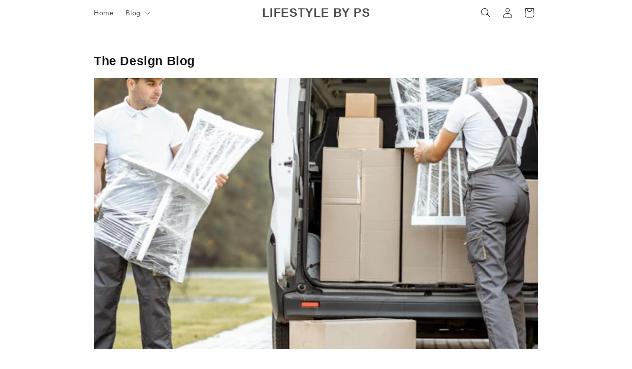

--- FILE ---
content_type: text/html; charset=utf-8
request_url: https://www.google.com/recaptcha/api2/aframe
body_size: 269
content:
<!DOCTYPE HTML><html><head><meta http-equiv="content-type" content="text/html; charset=UTF-8"></head><body><script nonce="3QW7tzjwJPzDEAMj1yDu_A">/** Anti-fraud and anti-abuse applications only. See google.com/recaptcha */ try{var clients={'sodar':'https://pagead2.googlesyndication.com/pagead/sodar?'};window.addEventListener("message",function(a){try{if(a.source===window.parent){var b=JSON.parse(a.data);var c=clients[b['id']];if(c){var d=document.createElement('img');d.src=c+b['params']+'&rc='+(localStorage.getItem("rc::a")?sessionStorage.getItem("rc::b"):"");window.document.body.appendChild(d);sessionStorage.setItem("rc::e",parseInt(sessionStorage.getItem("rc::e")||0)+1);localStorage.setItem("rc::h",'1769276632950');}}}catch(b){}});window.parent.postMessage("_grecaptcha_ready", "*");}catch(b){}</script></body></html>